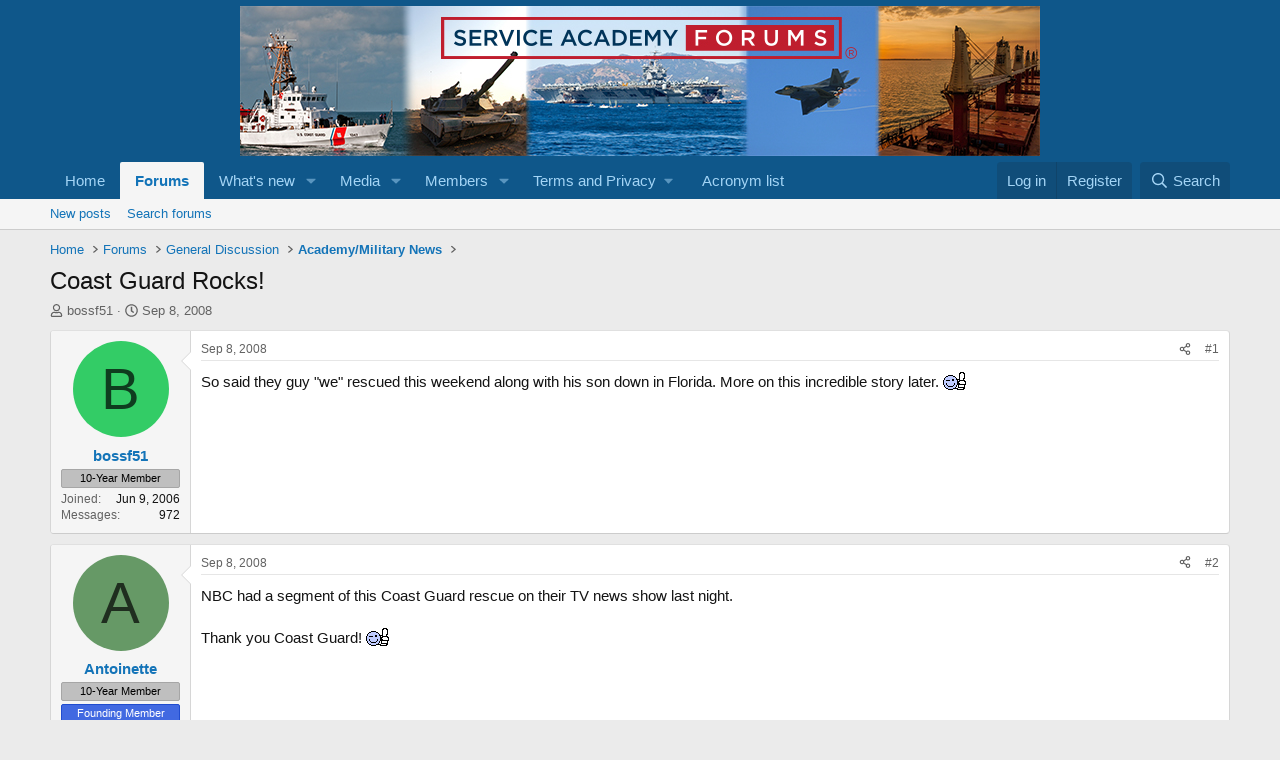

--- FILE ---
content_type: text/html; charset=utf-8
request_url: https://www.google.com/recaptcha/api2/aframe
body_size: 263
content:
<!DOCTYPE HTML><html><head><meta http-equiv="content-type" content="text/html; charset=UTF-8"></head><body><script nonce="FnD7TDisbj0Xw4qNa32oWg">/** Anti-fraud and anti-abuse applications only. See google.com/recaptcha */ try{var clients={'sodar':'https://pagead2.googlesyndication.com/pagead/sodar?'};window.addEventListener("message",function(a){try{if(a.source===window.parent){var b=JSON.parse(a.data);var c=clients[b['id']];if(c){var d=document.createElement('img');d.src=c+b['params']+'&rc='+(localStorage.getItem("rc::a")?sessionStorage.getItem("rc::b"):"");window.document.body.appendChild(d);sessionStorage.setItem("rc::e",parseInt(sessionStorage.getItem("rc::e")||0)+1);localStorage.setItem("rc::h",'1770028700411');}}}catch(b){}});window.parent.postMessage("_grecaptcha_ready", "*");}catch(b){}</script></body></html>